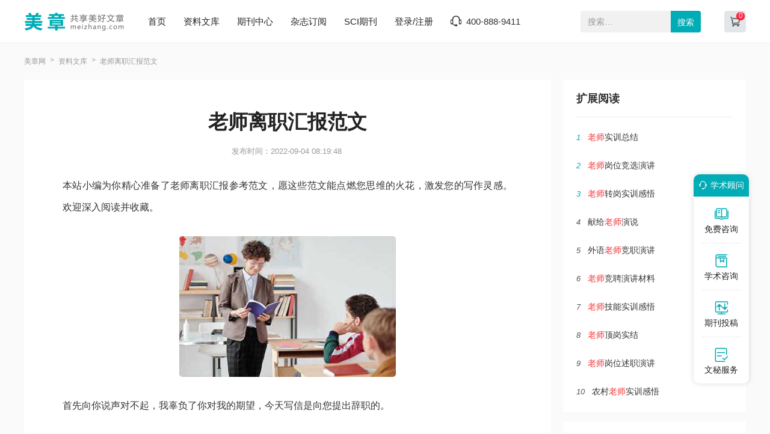

--- FILE ---
content_type: text/html
request_url: https://www.meizhang.com/baogao/lizhibaogao/575520.html
body_size: 4300
content:
<!doctype html>
<html>
<head>
	
	<title>老师离职汇报范文 - 美章</title>
	<meta name="keywords" content="老师,汇报,一个," />
	<meta name="description" content="这件事在学校引起了一个小轰动，我对不起所有关心我的领导和同事们。也许我太年轻了，也许我还没有真正懂得教师这一职业。但不管怎样，我知道，我可能将因此而告别这神圣的讲台了。所以主动提出辞去班主任职务，辞去任课老师的资格。若一时还找不到合适的老..." />
	
	<meta charset="utf-8">
<meta name="referrer" content="origin">
<meta name="format-detection" content="telephone=no">
<link rel="stylesheet" type="text/css" href="https://www.meizhang.com/theme/meizhang.com/default/static/css/base_meiz.css"/>
<script type="text/javascript" src="https://www.meizhang.com/theme/meizhang.com/default/static/js/pub.js"></script>
<script type="text/javascript" src="https://www.meizhang.com/theme/meizhang.com/default/static/js/common.js"></script>
<script type="text/javascript">app.uri='';app.root='https://www.meizhang.com';app.theme='https://www.meizhang.com/theme/meizhang.com/default';</script>
<script type="text/javascript">var site_root = 'https://www.meizhang.com';</script>	
</head>
<body class="container">
	
	<header>
	<div class="meiz_com_header">
		<div class="w1200">
			<div class="left_logo l">
				<a href="https://www.meizhang.com/" title="美章网"></a>
			</div>
			<div class="mid_menu l">
				<a href="https://www.meizhang.com/" title="美章网">首页</a>
				<a href="https://www.meizhang.com/article/" title="资料文库" target="_blank">资料文库</a>
				<a href="https://www.meizhang.com/zazhi/" title="期刊中心" target="_blank">期刊中心</a>
				<a href="https://www.meizhang.com/dingyue/" title="杂志订阅" target="_blank">杂志订阅</a>
				<!-- <a href="https://www.meizhang.com/vip/sci.html" title="投稿指南" target="_blank">投稿指南</a> -->
				<a href="https://www.meizhang.com/sci/" title="SCI期刊" target="_blank">SCI期刊</a>
				<a href="javascript:;" onclick="ajaxlogin();" title="登录/注册" class="login">登录/注册</a>
				<span class="meiz_menu_tel">400-888-9411</span>
			</div>
			<div class="right_search r">
				<div class="search_box">
					<form action="https://www.meizhang.com/s.html" method="get" name="search">
						<input type="hidden" name="t" value="1" />
						<div class="search-input">
							<div class="l">
								<input type="text" class="q" name="q" placeholder="搜索…" value="" maxlength="50">
							</div>
							<div class="r"><input type="submit" class="s" value="搜索" onclick="if($('.q').val()==0){return false;}"></div>
						</div>
					</form>
				</div>
				<a href="https://www.meizhang.com/shop/cart/" title="购物车" class="dlicar" target="_blank"><b></b></a>
			</div>
		</div>	
	</div>
</header>
	
	<!--面包屑-->
	<div class="meiz_breadcrumb w1200">
		<a href="https://www.meizhang.com/" title="美章网">美章网</a>
		<a href="https://www.meizhang.com/article/" title="资料文库">资料文库</a>
		<span>老师离职汇报范文</span>
	</div>
	
	<div class="meiz_artshow_content w1200 after-clear">
		<div class="meiz_artshow_left l">
			<!-- 正文 -->
			
			<div class="meiz_mainfw">
				<div class="artti">
					<h1>老师离职汇报范文</h1>
					<p class="meiz_fw_timejb">
						<time>发布时间：2022-09-04 08:19:48</time>
					</p>
				</div>
				 <div class="content artco"> <p class="fw_dy">本站小编为你精心准备了老师离职汇报参考范文，愿这些范文能点燃您思维的火花，激发您的写作灵感。欢迎深入阅读并收藏。</p> <p class="art-img-title"><img src="/upload/image/202303/27/27cdd_9185.jpg" alt="老师离职汇报" /></p> <p>首先向你说声对不起，我辜负了你对我的期望，今天写信是向您提出辞职的。</p> <p>自去年分配到我校以来，我一直受到了您的各方面的帮助，对此我是感恩不尽的。刚大学毕业，我由一名学生成了一位光荣的人民教师，对教师这职业我是既熟悉又陌生。记得在我来校的第二天，你就找我谈话，将许多教学经验传授给我。从备课到讲解，从和学生相处到批改作业，从教态到板书设计，从语言运用到为人处世，你是那样的耐心啊!那天我学了不少东西。您是很器重我的，所以您竟给了我一个班让我管理。应该说我是很认真很努力地在工作，如果没有发生这件事，我怕也是学生和同事们心中的一个好班主任，好<a href="https://www.meizhang.com/baogao/lizhibaogao/575520.html" target="_blank">老师</a>吧。但都怪我，一时的冲动造成现在这种糟糕的局面。</p> <p>平时也算班上的一个好学生吧，可那天他找我请假时实在太过分。我不知平时随和的他，那天却那样的固执。我无论怎么讲，他就是不听，我不准假他就是不走。我由于下午有课，中午饭间时间又短，我是个非午后休息会儿不可的人。中午哪怕打个盹儿也行，否则整个下午我就象丢了魂一样，头昏昏沉沉，精神萎靡不振。因此我让他下午上完课再找我说，可他就是非要我当场给他批假条。关于学生请假，我班刚开过班会，制定了具体措施，我不能为他破班里的规矩。长说短说，他耗在那里就是一个主意，我实在是生气。但强压住并未发火，后又以我该休息了，下午还有课，企图让他先走，他不动。我躺在床上，心想他站就让他站吧。可这时他却走到我床边，嘴里仍嘟嘟嚷嚷让我准假，我实在压不住火了。我站起来说你走不走，他说不走。我随手抓了把水果刀，撵他走。其实当时我只是随意拿了件东西，并未太在意手里究竟拿的是什么。他走后，我才发现我是拿了把小刀的。从他离去的表情上我已预感到什么了，我本想上完下午的课再去找您说此事的。可上完第一节课后，李主任就找了我。</p> <p>这件事在学校引起了一个小轰动，我对不起所有关心我的领导和同事们。也许我太年轻了，也许我还没有真正懂得教师这一职业。但不管怎样，我知道，我可能将因此而告别这神圣的讲台了。所以主动提出辞去班主任职务，辞去任课老师的资格。若一时还找不到合适的老师接替我的课，我可以先代着。</p> <p>我是怀恋这三尺讲台的，因为我站在上面还不够365天，但我犯的错误却是不可原谅的。我期待着上级和学校尽快对我做出最后处理。</p> </div>
			</div>
			
			
			<!-- 上下页 -->
			<div class="page-list">
				<ul>
					<li><a href="" title="范文" class="dsart-right">上一篇：人力资源管制改革和组织构成范文</a></li>
					<li><a href="https://www.meizhang.com/yxlw/rlzygllw/575519.html" title="人力资源管制改革和组织构成范文">下一篇：职员辞岗汇报范文</a></li>
				</ul>
			</div>
		</div>
		
		<div class="meiz_artshow_right r">
			
			<script type="text/javascript" charset="utf-8" src="https://www.meizhang.com/theme/meizhang.com/default/static/js/fanwen_copy.js"></script>
			
			<!-- 扩展阅读 -->
			


<div class="artshow_right_box artshow_right_kzyd">
	<h5>扩展阅读</h5>
	<ul class="after-clear">
		
		<li><b class="num">1</b><a href="https://www.meizhang.com/zongjie/jsgrgzzj/575711.html" title="老师实训总结"><em>老师</em>实训总结</a></li>
		
		<li><b class="num">2</b><a href="https://www.meizhang.com/yanjiang/jingpinyanjiang/573553.html" title="老师岗位竞选演讲"><em>老师</em>岗位竞选演讲</a></li>
		
		<li><b class="num">3</b><a href="https://www.meizhang.com/zuanti/pxxdth/575983.html" title="老师转岗实训感悟"><em>老师</em>转岗实训感悟</a></li>
		
		<li><b class="num">4</b><a href="https://www.meizhang.com/jieri/jiaoshijie/574029.html" title="献给老师演说">献给<em>老师</em>演说</a></li>
		
		<li><b class="num">5</b><a href="https://www.meizhang.com/yanjiang/jingpinyanjiang/581619.html" title="外语老师竞职演讲">外语<em>老师</em>竞职演讲</a></li>
		
		<li><b class="num">6</b><a href="https://www.meizhang.com/yanjiang/jiaoshiyanjianggao/570856.html" title="老师竞聘演讲材料"><em>老师</em>竞聘演讲材料</a></li>
		
		<li><b class="num">7</b><a href="https://www.meizhang.com/zuanti/pxxdth/575929.html" title="老师技能实训感悟"><em>老师</em>技能实训感悟</a></li>
		
		<li><b class="num">8</b><a href="https://www.meizhang.com/baogao/shixibaogao/577036.html" title="老师顶岗实结"><em>老师</em>顶岗实结</a></li>
		
		<li><b class="num">9</b><a href="https://www.meizhang.com/baogao/shuzhizhulianbaogao/574141.html" title="老师岗位述职演讲"><em>老师</em>岗位述职演讲</a></li>
		
		<li><b class="num">10</b><a href="https://www.meizhang.com/zuanti/pxxdth/575977.html" title="农村老师实训感悟">农村<em>老师</em>实训感悟</a></li>
		
	</ul>
</div>


	
			
			<!-- 推荐期刊 -->
			
			
			<!-- 精品推荐 -->
			


<div class="artshow_right_box artshow_right_jptj autofixed" fixed=".fixdthis">
	<h5>精品推荐</h5>
	<ul class="after-clear">
		
		<li><b class="num">1</b><a href="https://www.meizhang.com/haowen/32532.html" title="老师的业余生活"><em>老师</em>的业余生活</a></li>
		
		<li><b class="num">2</b><a href="https://www.meizhang.com/haowen/26400.html" title="老师述职报告"><em>老师</em>述职报告</a></li>
		
		<li><b class="num">3</b><a href="https://www.meizhang.com/haowen/6317.html" title="老师教育论文"><em>老师</em>教育论文</a></li>
		
		<li><b class="num">4</b><a href="https://www.meizhang.com/haowen/12321.html" title="老师教学论文"><em>老师</em>教学论文</a></li>
		
		<li><b class="num">5</b><a href="https://www.meizhang.com/haowen/32802.html" title="老师最基本的权利"><em>老师</em>最基本的权利</a></li>
		
		<li><b class="num">6</b><a href="https://www.meizhang.com/haowen/18844.html" title="老师实习自我报告"><em>老师</em>实习自我报告</a></li>
		
		<li><b class="num">7</b><a href="https://www.meizhang.com/haowen/13341.html" title="老师职称论文"><em>老师</em>职称论文</a></li>
		
		<li><b class="num">8</b><a href="https://www.meizhang.com/haowen/26580.html" title="老师演讲稿"><em>老师</em>演讲稿</a></li>
		
		<li><b class="num">9</b><a href="https://www.meizhang.com/haowen/9770.html" title="老师毕业论文"><em>老师</em>毕业论文</a></li>
		
		<li><b class="num">10</b><a href="https://www.meizhang.com/haowen/14333.html" title="老师论文"><em>老师</em>论文</a></li>
		
	</ul>
</div>



		</div>
		
		<div class="clear"></div>
		
		<div class="meiz_fw_mzsm_tj"></div>
	</div>
	
	<!-- 友情链接 -->
	

	<script type="text/javascript" charset="utf-8" src="https://www.meizhang.com/theme/meizhang.com/default/static/js/footer_wm.js"></script>
	
	<script language="javascript" src="/index.php?m=article&c=content&a=click&aid=575520"></script>
</body>
</html>

--- FILE ---
content_type: application/javascript
request_url: https://www.meizhang.com/theme/meizhang.com/default/static/js/fanwen_copy.js
body_size: 195
content:
// document.writeln("<div class=\'artshow_right_box conrig-share artshow_right_copy\'>");
// document.writeln("	<a href=\'javascript:;\' class=\'copy\' res=\'.meiz_mainfw\'>一键复制全文</a>");
// document.writeln("	<p>将文档保存至本地，方便随时查阅</p>");
// document.writeln("</div>");